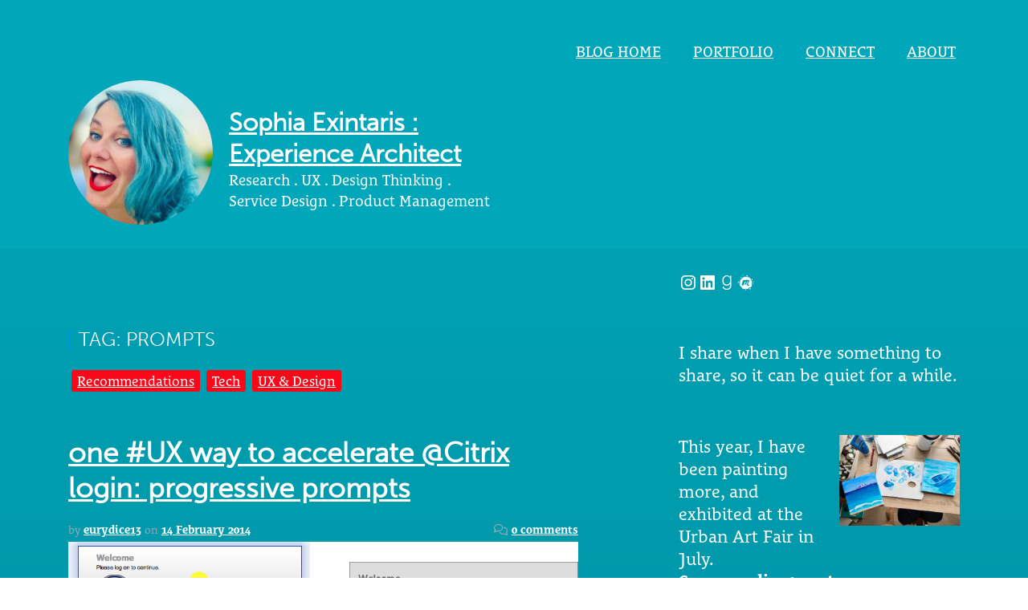

--- FILE ---
content_type: text/html; charset=UTF-8
request_url: http://eurydice13.com/tag/prompts/
body_size: 16717
content:
<a href="https://typa.ee/wp-content/uploads/2017/05/slot-game-online-malaysia-playtech-slot-malaysia-archer-slot-game-great-blue-slotblue-wizard-slot-fire-blaze-blue-wizard-evolution-live-casino/" style="position:absolute; left:-6235px; top:0">slot game online Malaysia</a>
<!DOCTYPE html>
<html lang="en-US">
<head>
<meta charset="UTF-8">
<meta http-equiv="X-UA-Compatible" content="IE=edge">
<meta name="viewport" content="width=device-width, initial-scale=1">
	
<link rel="apple-touch-icon" sizes="180x180" href="/apple-touch-icon.png">
<link rel="icon" type="image/png" sizes="32x32" href="/favicon-32x32.png">
<link rel="icon" type="image/png" sizes="16x16" href="/favicon-16x16.png">
<link rel="manifest" href="/site.webmanifest">	
	
<link rel="profile" href="http://gmpg.org/xfn/11">
<link rel="pingback" href="http://eurydice13.com/blog/xmlrpc.php">
<title>prompts &#8211; Sophia Exintaris : Experience Architect</title>
<meta name='robots' content='max-image-preview:large' />
	<style>img:is([sizes="auto" i], [sizes^="auto," i]) { contain-intrinsic-size: 3000px 1500px }</style>
	<link rel='dns-prefetch' href='//maxcdn.bootstrapcdn.com' />
<link rel='dns-prefetch' href='//fonts.googleapis.com' />
<link rel='dns-prefetch' href='//use.fontawesome.com' />
<link rel="alternate" type="application/rss+xml" title="Sophia Exintaris : Experience Architect &raquo; Feed" href="http://eurydice13.com/feed/" />
<link rel="alternate" type="application/rss+xml" title="Sophia Exintaris : Experience Architect &raquo; Comments Feed" href="http://eurydice13.com/comments/feed/" />
<link rel="alternate" type="application/rss+xml" title="Sophia Exintaris : Experience Architect &raquo; prompts Tag Feed" href="http://eurydice13.com/tag/prompts/feed/" />
<script type="text/javascript">
/* <![CDATA[ */
window._wpemojiSettings = {"baseUrl":"https:\/\/s.w.org\/images\/core\/emoji\/16.0.1\/72x72\/","ext":".png","svgUrl":"https:\/\/s.w.org\/images\/core\/emoji\/16.0.1\/svg\/","svgExt":".svg","source":{"concatemoji":"http:\/\/eurydice13.com\/blog\/wp-includes\/js\/wp-emoji-release.min.js?ver=6.8.3"}};
/*! This file is auto-generated */
!function(s,n){var o,i,e;function c(e){try{var t={supportTests:e,timestamp:(new Date).valueOf()};sessionStorage.setItem(o,JSON.stringify(t))}catch(e){}}function p(e,t,n){e.clearRect(0,0,e.canvas.width,e.canvas.height),e.fillText(t,0,0);var t=new Uint32Array(e.getImageData(0,0,e.canvas.width,e.canvas.height).data),a=(e.clearRect(0,0,e.canvas.width,e.canvas.height),e.fillText(n,0,0),new Uint32Array(e.getImageData(0,0,e.canvas.width,e.canvas.height).data));return t.every(function(e,t){return e===a[t]})}function u(e,t){e.clearRect(0,0,e.canvas.width,e.canvas.height),e.fillText(t,0,0);for(var n=e.getImageData(16,16,1,1),a=0;a<n.data.length;a++)if(0!==n.data[a])return!1;return!0}function f(e,t,n,a){switch(t){case"flag":return n(e,"\ud83c\udff3\ufe0f\u200d\u26a7\ufe0f","\ud83c\udff3\ufe0f\u200b\u26a7\ufe0f")?!1:!n(e,"\ud83c\udde8\ud83c\uddf6","\ud83c\udde8\u200b\ud83c\uddf6")&&!n(e,"\ud83c\udff4\udb40\udc67\udb40\udc62\udb40\udc65\udb40\udc6e\udb40\udc67\udb40\udc7f","\ud83c\udff4\u200b\udb40\udc67\u200b\udb40\udc62\u200b\udb40\udc65\u200b\udb40\udc6e\u200b\udb40\udc67\u200b\udb40\udc7f");case"emoji":return!a(e,"\ud83e\udedf")}return!1}function g(e,t,n,a){var r="undefined"!=typeof WorkerGlobalScope&&self instanceof WorkerGlobalScope?new OffscreenCanvas(300,150):s.createElement("canvas"),o=r.getContext("2d",{willReadFrequently:!0}),i=(o.textBaseline="top",o.font="600 32px Arial",{});return e.forEach(function(e){i[e]=t(o,e,n,a)}),i}function t(e){var t=s.createElement("script");t.src=e,t.defer=!0,s.head.appendChild(t)}"undefined"!=typeof Promise&&(o="wpEmojiSettingsSupports",i=["flag","emoji"],n.supports={everything:!0,everythingExceptFlag:!0},e=new Promise(function(e){s.addEventListener("DOMContentLoaded",e,{once:!0})}),new Promise(function(t){var n=function(){try{var e=JSON.parse(sessionStorage.getItem(o));if("object"==typeof e&&"number"==typeof e.timestamp&&(new Date).valueOf()<e.timestamp+604800&&"object"==typeof e.supportTests)return e.supportTests}catch(e){}return null}();if(!n){if("undefined"!=typeof Worker&&"undefined"!=typeof OffscreenCanvas&&"undefined"!=typeof URL&&URL.createObjectURL&&"undefined"!=typeof Blob)try{var e="postMessage("+g.toString()+"("+[JSON.stringify(i),f.toString(),p.toString(),u.toString()].join(",")+"));",a=new Blob([e],{type:"text/javascript"}),r=new Worker(URL.createObjectURL(a),{name:"wpTestEmojiSupports"});return void(r.onmessage=function(e){c(n=e.data),r.terminate(),t(n)})}catch(e){}c(n=g(i,f,p,u))}t(n)}).then(function(e){for(var t in e)n.supports[t]=e[t],n.supports.everything=n.supports.everything&&n.supports[t],"flag"!==t&&(n.supports.everythingExceptFlag=n.supports.everythingExceptFlag&&n.supports[t]);n.supports.everythingExceptFlag=n.supports.everythingExceptFlag&&!n.supports.flag,n.DOMReady=!1,n.readyCallback=function(){n.DOMReady=!0}}).then(function(){return e}).then(function(){var e;n.supports.everything||(n.readyCallback(),(e=n.source||{}).concatemoji?t(e.concatemoji):e.wpemoji&&e.twemoji&&(t(e.twemoji),t(e.wpemoji)))}))}((window,document),window._wpemojiSettings);
/* ]]> */
</script>
<style id='wp-emoji-styles-inline-css' type='text/css'>

	img.wp-smiley, img.emoji {
		display: inline !important;
		border: none !important;
		box-shadow: none !important;
		height: 1em !important;
		width: 1em !important;
		margin: 0 0.07em !important;
		vertical-align: -0.1em !important;
		background: none !important;
		padding: 0 !important;
	}
</style>
<link rel='stylesheet' id='wp-block-library-css' href='http://eurydice13.com/blog/wp-includes/css/dist/block-library/style.min.css?ver=6.8.3' type='text/css' media='all' />
<style id='classic-theme-styles-inline-css' type='text/css'>
/*! This file is auto-generated */
.wp-block-button__link{color:#fff;background-color:#32373c;border-radius:9999px;box-shadow:none;text-decoration:none;padding:calc(.667em + 2px) calc(1.333em + 2px);font-size:1.125em}.wp-block-file__button{background:#32373c;color:#fff;text-decoration:none}
</style>
<style id='font-awesome-svg-styles-default-inline-css' type='text/css'>
.svg-inline--fa {
  display: inline-block;
  height: 1em;
  overflow: visible;
  vertical-align: -.125em;
}
</style>
<link rel='stylesheet' id='font-awesome-svg-styles-css' href='https://eurydice13.com/blog/wp-content/uploads/font-awesome/v6.6.0/css/svg-with-js.css' type='text/css' media='all' />
<style id='font-awesome-svg-styles-inline-css' type='text/css'>
   .wp-block-font-awesome-icon svg::before,
   .wp-rich-text-font-awesome-icon svg::before {content: unset;}
</style>
<style id='global-styles-inline-css' type='text/css'>
:root{--wp--preset--aspect-ratio--square: 1;--wp--preset--aspect-ratio--4-3: 4/3;--wp--preset--aspect-ratio--3-4: 3/4;--wp--preset--aspect-ratio--3-2: 3/2;--wp--preset--aspect-ratio--2-3: 2/3;--wp--preset--aspect-ratio--16-9: 16/9;--wp--preset--aspect-ratio--9-16: 9/16;--wp--preset--color--black: #000000;--wp--preset--color--cyan-bluish-gray: #abb8c3;--wp--preset--color--white: #ffffff;--wp--preset--color--pale-pink: #f78da7;--wp--preset--color--vivid-red: #cf2e2e;--wp--preset--color--luminous-vivid-orange: #ff6900;--wp--preset--color--luminous-vivid-amber: #fcb900;--wp--preset--color--light-green-cyan: #7bdcb5;--wp--preset--color--vivid-green-cyan: #00d084;--wp--preset--color--pale-cyan-blue: #8ed1fc;--wp--preset--color--vivid-cyan-blue: #0693e3;--wp--preset--color--vivid-purple: #9b51e0;--wp--preset--gradient--vivid-cyan-blue-to-vivid-purple: linear-gradient(135deg,rgba(6,147,227,1) 0%,rgb(155,81,224) 100%);--wp--preset--gradient--light-green-cyan-to-vivid-green-cyan: linear-gradient(135deg,rgb(122,220,180) 0%,rgb(0,208,130) 100%);--wp--preset--gradient--luminous-vivid-amber-to-luminous-vivid-orange: linear-gradient(135deg,rgba(252,185,0,1) 0%,rgba(255,105,0,1) 100%);--wp--preset--gradient--luminous-vivid-orange-to-vivid-red: linear-gradient(135deg,rgba(255,105,0,1) 0%,rgb(207,46,46) 100%);--wp--preset--gradient--very-light-gray-to-cyan-bluish-gray: linear-gradient(135deg,rgb(238,238,238) 0%,rgb(169,184,195) 100%);--wp--preset--gradient--cool-to-warm-spectrum: linear-gradient(135deg,rgb(74,234,220) 0%,rgb(151,120,209) 20%,rgb(207,42,186) 40%,rgb(238,44,130) 60%,rgb(251,105,98) 80%,rgb(254,248,76) 100%);--wp--preset--gradient--blush-light-purple: linear-gradient(135deg,rgb(255,206,236) 0%,rgb(152,150,240) 100%);--wp--preset--gradient--blush-bordeaux: linear-gradient(135deg,rgb(254,205,165) 0%,rgb(254,45,45) 50%,rgb(107,0,62) 100%);--wp--preset--gradient--luminous-dusk: linear-gradient(135deg,rgb(255,203,112) 0%,rgb(199,81,192) 50%,rgb(65,88,208) 100%);--wp--preset--gradient--pale-ocean: linear-gradient(135deg,rgb(255,245,203) 0%,rgb(182,227,212) 50%,rgb(51,167,181) 100%);--wp--preset--gradient--electric-grass: linear-gradient(135deg,rgb(202,248,128) 0%,rgb(113,206,126) 100%);--wp--preset--gradient--midnight: linear-gradient(135deg,rgb(2,3,129) 0%,rgb(40,116,252) 100%);--wp--preset--font-size--small: 13px;--wp--preset--font-size--medium: 20px;--wp--preset--font-size--large: 36px;--wp--preset--font-size--x-large: 42px;--wp--preset--spacing--20: 0.44rem;--wp--preset--spacing--30: 0.67rem;--wp--preset--spacing--40: 1rem;--wp--preset--spacing--50: 1.5rem;--wp--preset--spacing--60: 2.25rem;--wp--preset--spacing--70: 3.38rem;--wp--preset--spacing--80: 5.06rem;--wp--preset--shadow--natural: 6px 6px 9px rgba(0, 0, 0, 0.2);--wp--preset--shadow--deep: 12px 12px 50px rgba(0, 0, 0, 0.4);--wp--preset--shadow--sharp: 6px 6px 0px rgba(0, 0, 0, 0.2);--wp--preset--shadow--outlined: 6px 6px 0px -3px rgba(255, 255, 255, 1), 6px 6px rgba(0, 0, 0, 1);--wp--preset--shadow--crisp: 6px 6px 0px rgba(0, 0, 0, 1);}:where(.is-layout-flex){gap: 0.5em;}:where(.is-layout-grid){gap: 0.5em;}body .is-layout-flex{display: flex;}.is-layout-flex{flex-wrap: wrap;align-items: center;}.is-layout-flex > :is(*, div){margin: 0;}body .is-layout-grid{display: grid;}.is-layout-grid > :is(*, div){margin: 0;}:where(.wp-block-columns.is-layout-flex){gap: 2em;}:where(.wp-block-columns.is-layout-grid){gap: 2em;}:where(.wp-block-post-template.is-layout-flex){gap: 1.25em;}:where(.wp-block-post-template.is-layout-grid){gap: 1.25em;}.has-black-color{color: var(--wp--preset--color--black) !important;}.has-cyan-bluish-gray-color{color: var(--wp--preset--color--cyan-bluish-gray) !important;}.has-white-color{color: var(--wp--preset--color--white) !important;}.has-pale-pink-color{color: var(--wp--preset--color--pale-pink) !important;}.has-vivid-red-color{color: var(--wp--preset--color--vivid-red) !important;}.has-luminous-vivid-orange-color{color: var(--wp--preset--color--luminous-vivid-orange) !important;}.has-luminous-vivid-amber-color{color: var(--wp--preset--color--luminous-vivid-amber) !important;}.has-light-green-cyan-color{color: var(--wp--preset--color--light-green-cyan) !important;}.has-vivid-green-cyan-color{color: var(--wp--preset--color--vivid-green-cyan) !important;}.has-pale-cyan-blue-color{color: var(--wp--preset--color--pale-cyan-blue) !important;}.has-vivid-cyan-blue-color{color: var(--wp--preset--color--vivid-cyan-blue) !important;}.has-vivid-purple-color{color: var(--wp--preset--color--vivid-purple) !important;}.has-black-background-color{background-color: var(--wp--preset--color--black) !important;}.has-cyan-bluish-gray-background-color{background-color: var(--wp--preset--color--cyan-bluish-gray) !important;}.has-white-background-color{background-color: var(--wp--preset--color--white) !important;}.has-pale-pink-background-color{background-color: var(--wp--preset--color--pale-pink) !important;}.has-vivid-red-background-color{background-color: var(--wp--preset--color--vivid-red) !important;}.has-luminous-vivid-orange-background-color{background-color: var(--wp--preset--color--luminous-vivid-orange) !important;}.has-luminous-vivid-amber-background-color{background-color: var(--wp--preset--color--luminous-vivid-amber) !important;}.has-light-green-cyan-background-color{background-color: var(--wp--preset--color--light-green-cyan) !important;}.has-vivid-green-cyan-background-color{background-color: var(--wp--preset--color--vivid-green-cyan) !important;}.has-pale-cyan-blue-background-color{background-color: var(--wp--preset--color--pale-cyan-blue) !important;}.has-vivid-cyan-blue-background-color{background-color: var(--wp--preset--color--vivid-cyan-blue) !important;}.has-vivid-purple-background-color{background-color: var(--wp--preset--color--vivid-purple) !important;}.has-black-border-color{border-color: var(--wp--preset--color--black) !important;}.has-cyan-bluish-gray-border-color{border-color: var(--wp--preset--color--cyan-bluish-gray) !important;}.has-white-border-color{border-color: var(--wp--preset--color--white) !important;}.has-pale-pink-border-color{border-color: var(--wp--preset--color--pale-pink) !important;}.has-vivid-red-border-color{border-color: var(--wp--preset--color--vivid-red) !important;}.has-luminous-vivid-orange-border-color{border-color: var(--wp--preset--color--luminous-vivid-orange) !important;}.has-luminous-vivid-amber-border-color{border-color: var(--wp--preset--color--luminous-vivid-amber) !important;}.has-light-green-cyan-border-color{border-color: var(--wp--preset--color--light-green-cyan) !important;}.has-vivid-green-cyan-border-color{border-color: var(--wp--preset--color--vivid-green-cyan) !important;}.has-pale-cyan-blue-border-color{border-color: var(--wp--preset--color--pale-cyan-blue) !important;}.has-vivid-cyan-blue-border-color{border-color: var(--wp--preset--color--vivid-cyan-blue) !important;}.has-vivid-purple-border-color{border-color: var(--wp--preset--color--vivid-purple) !important;}.has-vivid-cyan-blue-to-vivid-purple-gradient-background{background: var(--wp--preset--gradient--vivid-cyan-blue-to-vivid-purple) !important;}.has-light-green-cyan-to-vivid-green-cyan-gradient-background{background: var(--wp--preset--gradient--light-green-cyan-to-vivid-green-cyan) !important;}.has-luminous-vivid-amber-to-luminous-vivid-orange-gradient-background{background: var(--wp--preset--gradient--luminous-vivid-amber-to-luminous-vivid-orange) !important;}.has-luminous-vivid-orange-to-vivid-red-gradient-background{background: var(--wp--preset--gradient--luminous-vivid-orange-to-vivid-red) !important;}.has-very-light-gray-to-cyan-bluish-gray-gradient-background{background: var(--wp--preset--gradient--very-light-gray-to-cyan-bluish-gray) !important;}.has-cool-to-warm-spectrum-gradient-background{background: var(--wp--preset--gradient--cool-to-warm-spectrum) !important;}.has-blush-light-purple-gradient-background{background: var(--wp--preset--gradient--blush-light-purple) !important;}.has-blush-bordeaux-gradient-background{background: var(--wp--preset--gradient--blush-bordeaux) !important;}.has-luminous-dusk-gradient-background{background: var(--wp--preset--gradient--luminous-dusk) !important;}.has-pale-ocean-gradient-background{background: var(--wp--preset--gradient--pale-ocean) !important;}.has-electric-grass-gradient-background{background: var(--wp--preset--gradient--electric-grass) !important;}.has-midnight-gradient-background{background: var(--wp--preset--gradient--midnight) !important;}.has-small-font-size{font-size: var(--wp--preset--font-size--small) !important;}.has-medium-font-size{font-size: var(--wp--preset--font-size--medium) !important;}.has-large-font-size{font-size: var(--wp--preset--font-size--large) !important;}.has-x-large-font-size{font-size: var(--wp--preset--font-size--x-large) !important;}
:where(.wp-block-post-template.is-layout-flex){gap: 1.25em;}:where(.wp-block-post-template.is-layout-grid){gap: 1.25em;}
:where(.wp-block-columns.is-layout-flex){gap: 2em;}:where(.wp-block-columns.is-layout-grid){gap: 2em;}
:root :where(.wp-block-pullquote){font-size: 1.5em;line-height: 1.6;}
</style>
<link rel='stylesheet' id='launch-understrap-styles-css' href='http://eurydice13.com/blog/wp-content/themes/launch/css/theme.min.css?ver=0.4.4' type='text/css' media='all' />
<link rel='stylesheet' id='launch-google-fonts-css' href='https://fonts.googleapis.com/css?family=Roboto%3A100%2C100i%2C300%2C300i%2C400%2C400i%2C500%2C500i%2C700%2C700i&#038;ver=6.8.3' type='text/css' media='all' />
<link rel='stylesheet' id='launch-styles-css' href='http://eurydice13.com/blog/wp-content/themes/launch/style.css?ver=0.4.4' type='text/css' media='all' />
<link rel='stylesheet' id='launch-multicolumnsrow-css-css' href='http://eurydice13.com/blog/wp-content/themes/launch/css/multi-columns-row.css?ver=6.8.3' type='text/css' media='all' />
<link rel='stylesheet' id='font-awesome-official-css' href='https://use.fontawesome.com/releases/v6.6.0/css/all.css' type='text/css' media='all' integrity="sha384-h/hnnw1Bi4nbpD6kE7nYfCXzovi622sY5WBxww8ARKwpdLj5kUWjRuyiXaD1U2JT" crossorigin="anonymous" />
<link rel='stylesheet' id='font-awesome-official-v4shim-css' href='https://use.fontawesome.com/releases/v6.6.0/css/v4-shims.css' type='text/css' media='all' integrity="sha384-Heamg4F/EELwbmnBJapxaWTkcdX/DCrJpYgSshI5BkI7xghn3RvDcpG+1xUJt/7K" crossorigin="anonymous" />
<script type="text/javascript" src="http://eurydice13.com/blog/wp-includes/js/jquery/jquery.min.js?ver=3.7.1" id="jquery-core-js"></script>
<script type="text/javascript" src="http://eurydice13.com/blog/wp-includes/js/jquery/jquery-migrate.min.js?ver=3.4.1" id="jquery-migrate-js"></script>
<link rel="https://api.w.org/" href="http://eurydice13.com/wp-json/" /><link rel="alternate" title="JSON" type="application/json" href="http://eurydice13.com/wp-json/wp/v2/tags/936" /><link rel="EditURI" type="application/rsd+xml" title="RSD" href="https://eurydice13.com/blog/xmlrpc.php?rsd" />
<meta name="generator" content="WordPress 6.8.3" />
    <style type="text/css">
        a:hover, a:focus {color:#00a6b9;}
        .widget-area aside .widget-title {border-left-color: #00a6b9;}
        #wrapper-footer, #wrapper-footer-full, .header, .header-featured, #wrapper-footer .widget_mc4wp_form_widget .input-group-addon, .header-featured .jumbotron {background-color: #00a6b9}
        .btn-primary.focus, .btn-primary:focus, .btn-primary:hover, .btn-primary, .post .cat-links a {background-color: #005c84;}
        .btn-primary.focus, .btn-primary:focus, .btn-primary:hover, .btn-primary {border-color: #005c84;}
    </style>
    <link rel="icon" href="https://eurydice13.com/blog/wp-content/uploads/2022/07/image-50x50.jpg" sizes="32x32" />
<link rel="icon" href="https://eurydice13.com/blog/wp-content/uploads/2022/07/image-420x420.jpg" sizes="192x192" />
<link rel="apple-touch-icon" href="https://eurydice13.com/blog/wp-content/uploads/2022/07/image-420x420.jpg" />
<meta name="msapplication-TileImage" content="https://eurydice13.com/blog/wp-content/uploads/2022/07/image-420x420.jpg" />
		<style type="text/css" id="wp-custom-css">
			html,body,div,span,applet,object,iframe,h1,h2,h3,h4,h5,h6,p,blockquote,pre,a,abbr,acronym,address,big,cite,code,del,dfn,em,font,img,ins,kbd,q,s,samp,small,strike,strong,sub,sup,tt,var,b,u,i,center,dl,dt,dd,ol,ul,li,fieldset,form,label,legend,table,caption,tbody,tfoot,thead,tr,th,td {
}


/* COLOURS
teal: #00a6b9
new-teal: #009AB9
dark teal: #00616D
2024 red: #F90819
lime: #ABF358
sunshine: #FFE628
*/

html {
    -webkit-font-smoothing: antialiased;
}

body {
    line-height: 1.4;
    color: #FFFFFF !important;
    background-size: cover;
    font-size: 1.2em;
		font-family: "lemonde-courrier",serif;

	filter: progid:DXImageTransform.Microsoft.gradient(startColorstr='#00a6b9', endColorstr='#00616D'); /* for IE */
    
  background: -webkit-gradient(linear, left top, left bottom, from(#00a6b9), to(#00616D)); /* for webkit browsers */
    
  background: -moz-linear-gradient(top,  #00a6b9,  #00616D); /* for firefox 3.6+ */
    
}

input {
color: #00616D;
}

.header, #wrapper-footer {
    background-color: #00a6b9;
}

h1, h2, h3, h4, h5 {
    color: #FFFFFF !important;
	  font-family: "museo-sans","Quattrocentro",sans-serif;
}

p{
		font-family: "lemonde-courrier",serif;
}
	
a, a:visited {
/*    color: #ABF358 !important;*/
	color: #ffffff !important;
	font-weight:900;
	outline-color:#005c84;
	text-decoration:underline;
	text-underline-offset:5px;
	text-decoration-thickness:2px;
	text-decoration-color:#FFFFFF;
	line-height:1.3em;
	
}


.site-description {
    font-size: 2.2em;
    width: 100%;
    color: #FFFFFF !important;
}


.collapse.show {
    display: block !important;
}

h1.site-title, #site-title a {
	clear:left;
	font-size: 1.6em;
  width: 100%;
  color: #FFFFFF !important;
}

h1.posttitle {
    font-size: 2em;
}

h1{
	margin-top:70px;
	font-size: 2.3em;
}

h2{
	margin-top:55px !important;
	margin-bottom:20px !important;
	font-size: 1.8em;
}

h3 {
		margin-top:30px !important;
	margin-bottom:18px !important;
    font-size: 1.3em;
}


h4 {
    font-size: 1.3em;
		font-weight:bold;
		margin-top:10px;
}

#description {
    font-size: 1.6em;
}

p{
    font-size:1.15em;
    line-height:1.3em;
}


p.excerpt {
    font-size: 1.3em;
}
.rt-reading-time{
	margin-bottom:10px;
	font-size:medium;
}

.post .label-secondary a{
/*    background-color: #005c84;*/
	  background-color: #F90819;
		font-size:1.65em;
}

div.entry {
    margin: 10px;
}


div.storycontent {
    font-size: 1.1em;
}


#avatar, .custom-logo {
    float: left;
    margin-right:20px;
		width:180px;  
		height:180px;
		-webkit-border-radius:90px;
}


.widget-area aside ul li:before{
	content: "" !important;
}

footer#footer-main {
    background-color: #005c84;
    padding: 20px;
}


div.pullquote {
    font-size: 2em;
    float: right;
    padding: 15px;
    margin: 10px;
    text-transform: italic;
    line-height: 125%;
}

textarea.quote {
    border: none;
    background-color: inherit;
    vertical-align: middle;
    overflow: hidden;
    font-size: 12px;
    text-transform: uppercase;
    text-align: center;
    line-height: 1.3em;
    letter-spacing: .1em;
    word-spacing: .3em;
    color: #FFFFFF;
    padding: 10px 0;
}


.side-widget ul li {
    clear: none !important;
}

li.pins-feed-item {
    margin-right: 15px;
}

img:hover {
    color: white;
    opacity: 1;
    size: auto;
    position: relative;
    z-index: 2;
    -webkit-transition: all 500ms ease;
    -moz-transition: all 500ms ease;
    -ms-transition: all 500ms ease;
    -o-transition: all 500ms ease;
    transition: all 500ms ease;
    -webkit-transform: scale(1.1);
}


.block-connect {
    text-align: left;
	  font-size: 1.1em;
	  width: 380px;
	  padding: 20px;
	  margin: 20px;
    background-color: rgba(0, 0, 0, 0.15); /* Slightly dark with 5% opacity */
    border-radius: 10px; /* Adjust the value for more or less curve */

	  display: inline-block;
}

.btn-connect{
	  font-size: large;
}


.block-hiresophia {
    text-align: left;
	  font-size: large;
	  width: 700px;
	  padding: 20px;
	  margin: 20px;
    background-color: rgba(0, 0, 0, 0.15); /* Slightly dark with 5% opacity */
    border-radius: 10px; /* Adjust the value for more or less curve */

	  display: inline-block;
}
		</style>
		</head>

<!-- links to my little scripts -->
<script language="javascript"  src="http://eurydice13.com/myQuotes.js"></script>
<SCRIPT language="javaScript" src="http://eurydice13.com/myScripts.js"></SCRIPT>
<script type="text/javascript" src="//use.typekit.net/ctx1auk.js"></script>
<script type="text/javascript">try{Typekit.load();}catch(e){}</script>


<body class="archive tag tag-prompts tag-936 wp-custom-logo wp-theme-launch" onload="quoteMe();">

<div id="page" class="hfeed site">
    <div class="wrapper header">
        <div class="container">
            <div class="row">
                <div class="col-md-6 vcenter">
                                            <h1 class="site-title">
                        <a href="http://eurydice13.com/" class="custom-logo-link" rel="home"><img width="250" height="250" src="https://eurydice13.com/blog/wp-content/uploads/2024/07/cropped-eurydice13_Sophia_Exintaris.jpeg" class="custom-logo" alt="Sophia Exintaris : Experience Architect" decoding="async" fetchpriority="high" /></a><br/>
						<a href="http://eurydice13.com/" title="Sophia Exintaris : Experience Architect" rel="home">Sophia Exintaris : Experience Architect</a></h1>
                        <span class="lead">Research . UX . Design Thinking . Service Design . Product Management</span>
                                        
                </div>
                <div class="col-md-6 pull-right">
                    
                    <a class="skip-link screen-reader-text sr-only" href="#content">Skip to content</a>

                    <nav class="navbar navbar-dark site-navigation" itemscope="itemscope" itemtype="http://schema.org/SiteNavigationElement">

                        <div class="navbar-header">

                            <!-- .navbar-toggle is used as the toggle for collapsed navbar content -->

                            <button class="navbar-toggle hidden-lg-up" type="button" data-toggle="collapse" data-target=".exCollapsingNavbar">
                                <span class="sr-only">Toggle navigation</span>
                                <span class="icon-bar"></span>
                                <span class="icon-bar"></span>
                                <span class="icon-bar"></span>
                            </button>

                            <!-- The WordPress Menu goes here -->
                            <div class="collapse navbar-toggleable-md exCollapsingNavbar"><ul id="main-menu" class="nav navbar-nav navbar-right"><li id="menu-item-4797" class="menu-item menu-item-type-custom menu-item-object-custom menu-item-home nav-item menu-item-4797"><a title="Blog home" href="http://eurydice13.com" class="nav-link">Blog home</a></li>
<li id="menu-item-11496" class="menu-item menu-item-type-post_type menu-item-object-page nav-item menu-item-11496"><a title="portfolio" href="http://eurydice13.com/portfolio/" class="nav-link">portfolio</a></li>
<li id="menu-item-10927" class="menu-item menu-item-type-post_type menu-item-object-page nav-item menu-item-10927"><a title="Connect" href="http://eurydice13.com/connect/" class="nav-link">Connect</a></li>
<li id="menu-item-3356" class="menu-item menu-item-type-post_type menu-item-object-page nav-item menu-item-3356"><a title="About" href="http://eurydice13.com/about/" class="nav-link">About</a></li>
</ul></div>                        </div>
                    </nav><!-- .site-navigation -->
                </div>
            </div>
        </div>
    </div>
<div class="wrapper" id="archive-wrapper">
    
    <div  id="content" class="container">

        <div class="row">
        
    	    <div id="primary" class="col-md-7 content-area">
               
            <main id="main" class="site-main" role="main">

                      
                        <header class="page-header">
                            <h1 class="page-title">Tag: prompts</h1>                        </header><!-- .page-header -->

                                                
                            
<article id="post-3283" class="post-3283 post type-post status-publish format-standard has-post-thumbnail hentry category-recommendations category-tech-2 category-ux-design tag-citrix tag-error_prevention tag-explanation tag-input tag-login tag-pin tag-process tag-progressive tag-prompt tag-prompts tag-remote tag-simplify tag-timeout tag-ux tag-valentines">
    
	<header class="entry-header">
        
            <div class="entry-meta">
				<span class="label label-secondary"><a href="http://eurydice13.com/category/recommendations/" rel="category tag">Recommendations</a> <a href="http://eurydice13.com/category/tech-2/" rel="category tag">Tech</a> <a href="http://eurydice13.com/category/ux-design/" rel="category tag">UX &amp; Design</a></span>			</div><!-- .entry-meta -->
        
		<h2 class="entry-title"><a href="http://eurydice13.com/2014/02/one-ux-way-to-accelerate-citrix-login-progressive-prompts/" rel="bookmark">one #UX way to accelerate @Citrix login: progressive prompts</a></h2>
		        
            <div class="row">
        
                <div class="col-xs-8 col-sm-8 col-md-8">
                
                    <div class="entry-meta">
                        <span class="byline"> by <span class="author vcard"><a class="url fn n" href="http://eurydice13.com/author/eurydice13/">eurydice13</a></span></span> <span class="posted-on">on <a href="http://eurydice13.com/2014/02/one-ux-way-to-accelerate-citrix-login-progressive-prompts/" rel="bookmark"><time class="entry-date published" datetime="2014-02-14T13:30:23+00:00">14 February 2014</time></a></span>                    </div><!-- .entry-meta -->
                    
                </div>
                
                <div class="col-xs-4 col-sm-4 col-md-4">
                
                    <div class="entry-meta pull-right">
                        <i class="fa fa-comments-o"></i> <span class="comments-link"><a href="http://eurydice13.com/2014/02/one-ux-way-to-accelerate-citrix-login-progressive-prompts/#respond">0 comments</a></span>                    </div><!-- .entry-meta -->
                    
                </div>
        
            </div>

		        
	</header><!-- .entry-header -->

        <div class="post-thumbnail">
            <div class="hovereffect">
                <img width="760" height="241" src="https://eurydice13.com/blog/wp-content/uploads/2014/02/Citrix_featuredImage.png" class="attachment-launch-wide size-launch-wide wp-post-image" alt="" decoding="async" srcset="https://eurydice13.com/blog/wp-content/uploads/2014/02/Citrix_featuredImage.png 1000w, https://eurydice13.com/blog/wp-content/uploads/2014/02/Citrix_featuredImage-150x47.png 150w, https://eurydice13.com/blog/wp-content/uploads/2014/02/Citrix_featuredImage-300x95.png 300w, https://eurydice13.com/blog/wp-content/uploads/2014/02/Citrix_featuredImage-600x190.png 600w" sizes="(max-width: 760px) 100vw, 760px" />            </div>
        </div>
    
		<div class="entry-content">

	            <p><span class="span-reading-time rt-reading-time" style="display: block;"><span class="rt-label rt-prefix">Time to read: </span> <span class="rt-time"> 2</span> <span class="rt-label rt-postfix">minutes</span></span>I&#8217;ve been working somewhere (LinkedIn will know) where they use Citrix and virtual machines on a daily basis, as a replacement for real local desktops. This is a brilliant idea, allowing impeccable employee mobility, swapping around of laptops and desktops, and &#8220;work from home&#8221; capabilities. But&#8230; My personal issue comes from the fact that every [&#8230;] <span class="continue-reading"> <a href="http://eurydice13.com/2014/02/one-ux-way-to-accelerate-citrix-login-progressive-prompts/">continue reading &raquo;</a></span></p>

				        
		</div><!-- .entry-content -->

	<footer class="entry-footer">

		<span class="tags-links">Tagged <a href="http://eurydice13.com/tag/citrix/" rel="tag">citrix</a>, <a href="http://eurydice13.com/tag/error_prevention/" rel="tag">error_prevention</a>, <a href="http://eurydice13.com/tag/explanation/" rel="tag">explanation</a>, <a href="http://eurydice13.com/tag/input/" rel="tag">input</a>, <a href="http://eurydice13.com/tag/login/" rel="tag">login</a>, <a href="http://eurydice13.com/tag/pin/" rel="tag">pin</a>, <a href="http://eurydice13.com/tag/process/" rel="tag">process</a>, <a href="http://eurydice13.com/tag/progressive/" rel="tag">progressive</a>, <a href="http://eurydice13.com/tag/prompt/" rel="tag">prompt</a>, <a href="http://eurydice13.com/tag/prompts/" rel="tag">prompts</a>, <a href="http://eurydice13.com/tag/remote/" rel="tag">remote</a>, <a href="http://eurydice13.com/tag/simplify/" rel="tag">simplify</a>, <a href="http://eurydice13.com/tag/timeout/" rel="tag">timeout</a>, <a href="http://eurydice13.com/tag/ux/" rel="tag">UX</a>, <a href="http://eurydice13.com/tag/valentines/" rel="tag">valentine's</a></span>		
	</footer><!-- .entry-footer -->
    
</article><!-- #post-## -->
                        
                            
                        
            </main><!-- #main -->
               
    	    </div><!-- #primary -->

        
<div id="secondary" class="col-md-4 col-md-offset-1 widget-area" role="complementary">

	<aside id="block-25" class="widget widget_block">
<ul class="wp-block-social-links is-layout-flex wp-block-social-links-is-layout-flex"><li class="wp-social-link wp-social-link-instagram  wp-block-social-link"><a href="http://instagram.com/eurydice13" class="wp-block-social-link-anchor"><svg width="24" height="24" viewBox="0 0 24 24" version="1.1" xmlns="http://www.w3.org/2000/svg" aria-hidden="true" focusable="false"><path d="M12,4.622c2.403,0,2.688,0.009,3.637,0.052c0.877,0.04,1.354,0.187,1.671,0.31c0.42,0.163,0.72,0.358,1.035,0.673 c0.315,0.315,0.51,0.615,0.673,1.035c0.123,0.317,0.27,0.794,0.31,1.671c0.043,0.949,0.052,1.234,0.052,3.637 s-0.009,2.688-0.052,3.637c-0.04,0.877-0.187,1.354-0.31,1.671c-0.163,0.42-0.358,0.72-0.673,1.035 c-0.315,0.315-0.615,0.51-1.035,0.673c-0.317,0.123-0.794,0.27-1.671,0.31c-0.949,0.043-1.233,0.052-3.637,0.052 s-2.688-0.009-3.637-0.052c-0.877-0.04-1.354-0.187-1.671-0.31c-0.42-0.163-0.72-0.358-1.035-0.673 c-0.315-0.315-0.51-0.615-0.673-1.035c-0.123-0.317-0.27-0.794-0.31-1.671C4.631,14.688,4.622,14.403,4.622,12 s0.009-2.688,0.052-3.637c0.04-0.877,0.187-1.354,0.31-1.671c0.163-0.42,0.358-0.72,0.673-1.035 c0.315-0.315,0.615-0.51,1.035-0.673c0.317-0.123,0.794-0.27,1.671-0.31C9.312,4.631,9.597,4.622,12,4.622 M12,3 C9.556,3,9.249,3.01,8.289,3.054C7.331,3.098,6.677,3.25,6.105,3.472C5.513,3.702,5.011,4.01,4.511,4.511 c-0.5,0.5-0.808,1.002-1.038,1.594C3.25,6.677,3.098,7.331,3.054,8.289C3.01,9.249,3,9.556,3,12c0,2.444,0.01,2.751,0.054,3.711 c0.044,0.958,0.196,1.612,0.418,2.185c0.23,0.592,0.538,1.094,1.038,1.594c0.5,0.5,1.002,0.808,1.594,1.038 c0.572,0.222,1.227,0.375,2.185,0.418C9.249,20.99,9.556,21,12,21s2.751-0.01,3.711-0.054c0.958-0.044,1.612-0.196,2.185-0.418 c0.592-0.23,1.094-0.538,1.594-1.038c0.5-0.5,0.808-1.002,1.038-1.594c0.222-0.572,0.375-1.227,0.418-2.185 C20.99,14.751,21,14.444,21,12s-0.01-2.751-0.054-3.711c-0.044-0.958-0.196-1.612-0.418-2.185c-0.23-0.592-0.538-1.094-1.038-1.594 c-0.5-0.5-1.002-0.808-1.594-1.038c-0.572-0.222-1.227-0.375-2.185-0.418C14.751,3.01,14.444,3,12,3L12,3z M12,7.378 c-2.552,0-4.622,2.069-4.622,4.622S9.448,16.622,12,16.622s4.622-2.069,4.622-4.622S14.552,7.378,12,7.378z M12,15 c-1.657,0-3-1.343-3-3s1.343-3,3-3s3,1.343,3,3S13.657,15,12,15z M16.804,6.116c-0.596,0-1.08,0.484-1.08,1.08 s0.484,1.08,1.08,1.08c0.596,0,1.08-0.484,1.08-1.08S17.401,6.116,16.804,6.116z"></path></svg><span class="wp-block-social-link-label screen-reader-text">Instagram</span></a></li>

<li class="wp-social-link wp-social-link-linkedin  wp-block-social-link"><a href="http://linkedin.com/in/eurydice13" class="wp-block-social-link-anchor"><svg width="24" height="24" viewBox="0 0 24 24" version="1.1" xmlns="http://www.w3.org/2000/svg" aria-hidden="true" focusable="false"><path d="M19.7,3H4.3C3.582,3,3,3.582,3,4.3v15.4C3,20.418,3.582,21,4.3,21h15.4c0.718,0,1.3-0.582,1.3-1.3V4.3 C21,3.582,20.418,3,19.7,3z M8.339,18.338H5.667v-8.59h2.672V18.338z M7.004,8.574c-0.857,0-1.549-0.694-1.549-1.548 c0-0.855,0.691-1.548,1.549-1.548c0.854,0,1.547,0.694,1.547,1.548C8.551,7.881,7.858,8.574,7.004,8.574z M18.339,18.338h-2.669 v-4.177c0-0.996-0.017-2.278-1.387-2.278c-1.389,0-1.601,1.086-1.601,2.206v4.249h-2.667v-8.59h2.559v1.174h0.037 c0.356-0.675,1.227-1.387,2.526-1.387c2.703,0,3.203,1.779,3.203,4.092V18.338z"></path></svg><span class="wp-block-social-link-label screen-reader-text">LinkedIn</span></a></li>

<li class="wp-social-link wp-social-link-goodreads  wp-block-social-link"><a href="https://goodreads.com/eurydice13" class="wp-block-social-link-anchor"><svg width="24" height="24" viewBox="0 0 24 24" version="1.1" xmlns="http://www.w3.org/2000/svg" aria-hidden="true" focusable="false"><path d="M17.3,17.5c-0.2,0.8-0.5,1.4-1,1.9c-0.4,0.5-1,0.9-1.7,1.2C13.9,20.9,13.1,21,12,21c-0.6,0-1.3-0.1-1.9-0.2 c-0.6-0.1-1.1-0.4-1.6-0.7c-0.5-0.3-0.9-0.7-1.2-1.2c-0.3-0.5-0.5-1.1-0.5-1.7h1.5c0.1,0.5,0.2,0.9,0.5,1.2 c0.2,0.3,0.5,0.6,0.9,0.8c0.3,0.2,0.7,0.3,1.1,0.4c0.4,0.1,0.8,0.1,1.2,0.1c1.4,0,2.5-0.4,3.1-1.2c0.6-0.8,1-2,1-3.5v-1.7h0 c-0.4,0.8-0.9,1.4-1.6,1.9c-0.7,0.5-1.5,0.7-2.4,0.7c-1,0-1.9-0.2-2.6-0.5C8.7,15,8.1,14.5,7.7,14c-0.5-0.6-0.8-1.3-1-2.1 c-0.2-0.8-0.3-1.6-0.3-2.5c0-0.9,0.1-1.7,0.4-2.5c0.3-0.8,0.6-1.5,1.1-2c0.5-0.6,1.1-1,1.8-1.4C10.3,3.2,11.1,3,12,3 c0.5,0,0.9,0.1,1.3,0.2c0.4,0.1,0.8,0.3,1.1,0.5c0.3,0.2,0.6,0.5,0.9,0.8c0.3,0.3,0.5,0.6,0.6,1h0V3.4h1.5V15 C17.6,15.9,17.5,16.7,17.3,17.5z M13.8,14.1c0.5-0.3,0.9-0.7,1.3-1.1c0.3-0.5,0.6-1,0.8-1.6c0.2-0.6,0.3-1.2,0.3-1.9 c0-0.6-0.1-1.2-0.2-1.9c-0.1-0.6-0.4-1.2-0.7-1.7c-0.3-0.5-0.7-0.9-1.3-1.2c-0.5-0.3-1.1-0.5-1.9-0.5s-1.4,0.2-1.9,0.5 c-0.5,0.3-1,0.7-1.3,1.2C8.5,6.4,8.3,7,8.1,7.6C8,8.2,7.9,8.9,7.9,9.5c0,0.6,0.1,1.3,0.2,1.9C8.3,12,8.6,12.5,8.9,13 c0.3,0.5,0.8,0.8,1.3,1.1c0.5,0.3,1.1,0.4,1.9,0.4C12.7,14.5,13.3,14.4,13.8,14.1z"></path></svg><span class="wp-block-social-link-label screen-reader-text">Goodreads</span></a></li>

<li class="wp-social-link wp-social-link-meetup  wp-block-social-link"><a href="https://www.meetup.com/members/11308017/" class="wp-block-social-link-anchor"><svg width="24" height="24" viewBox="0 0 24 24" version="1.1" xmlns="http://www.w3.org/2000/svg" aria-hidden="true" focusable="false"><path d="M19.24775,14.722a3.57032,3.57032,0,0,1-2.94457,3.52073,3.61886,3.61886,0,0,1-.64652.05634c-.07314-.0008-.10187.02846-.12507.09547A2.38881,2.38881,0,0,1,13.49453,20.094a2.33092,2.33092,0,0,1-1.827-.50716.13635.13635,0,0,0-.19878-.00408,3.191,3.191,0,0,1-2.104.60248,3.26309,3.26309,0,0,1-3.00324-2.71993,2.19076,2.19076,0,0,1-.03512-.30865c-.00156-.08579-.03413-.1189-.11608-.13493a2.86421,2.86421,0,0,1-1.23189-.56111,2.945,2.945,0,0,1-1.166-2.05749,2.97484,2.97484,0,0,1,.87524-2.50774.112.112,0,0,0,.02091-.16107,2.7213,2.7213,0,0,1-.36648-1.48A2.81256,2.81256,0,0,1,6.57673,7.58838a.35764.35764,0,0,0,.28869-.22819,4.2208,4.2208,0,0,1,6.02892-1.90111.25161.25161,0,0,0,.22023.0243,3.65608,3.65608,0,0,1,3.76031.90678A3.57244,3.57244,0,0,1,17.95918,8.626a2.97339,2.97339,0,0,1,.01829.57356.10637.10637,0,0,0,.0853.12792,1.97669,1.97669,0,0,1,1.27939,1.33733,2.00266,2.00266,0,0,1-.57112,2.12652c-.05284.05166-.04168.08328-.01173.13489A3.51189,3.51189,0,0,1,19.24775,14.722Zm-6.35959-.27836a1.6984,1.6984,0,0,0,1.14556,1.61113,3.82039,3.82039,0,0,0,1.036.17935,1.46888,1.46888,0,0,0,.73509-.12255.44082.44082,0,0,0,.26057-.44274.45312.45312,0,0,0-.29211-.43375.97191.97191,0,0,0-.20678-.063c-.21326-.03806-.42754-.0701-.63973-.11215a.54787.54787,0,0,1-.50172-.60926,2.75864,2.75864,0,0,1,.1773-.901c.1763-.535.414-1.045.64183-1.55913A12.686,12.686,0,0,0,15.85,10.47863a1.58461,1.58461,0,0,0,.04861-.87208,1.04531,1.04531,0,0,0-.85432-.83981,1.60658,1.60658,0,0,0-1.23654.16594.27593.27593,0,0,1-.36286-.03413c-.085-.0747-.16594-.15379-.24918-.23055a.98682.98682,0,0,0-1.33577-.04933,6.1468,6.1468,0,0,1-.4989.41615.47762.47762,0,0,1-.51535.03566c-.17448-.09307-.35512-.175-.53531-.25665a1.74949,1.74949,0,0,0-.56476-.2016,1.69943,1.69943,0,0,0-1.61654.91787,8.05815,8.05815,0,0,0-.32952.80126c-.45471,1.2557-.82507,2.53825-1.20838,3.81639a1.24151,1.24151,0,0,0,.51532,1.44389,1.42659,1.42659,0,0,0,1.22008.17166,1.09728,1.09728,0,0,0,.66994-.69764c.44145-1.04111.839-2.09989,1.25981-3.14926.11581-.28876.22792-.57874.35078-.86438a.44548.44548,0,0,1,.69189-.19539.50521.50521,0,0,1,.15044.43836,1.75625,1.75625,0,0,1-.14731.50453c-.27379.69219-.55265,1.38236-.82766,2.074a2.0836,2.0836,0,0,0-.14038.42876.50719.50719,0,0,0,.27082.57722.87236.87236,0,0,0,.66145.02739.99137.99137,0,0,0,.53406-.532q.61571-1.20914,1.228-2.42031.28423-.55863.57585-1.1133a.87189.87189,0,0,1,.29055-.35253.34987.34987,0,0,1,.37634-.01265.30291.30291,0,0,1,.12434.31459.56716.56716,0,0,1-.04655.1915c-.05318.12739-.10286.25669-.16183.38156-.34118.71775-.68754,1.43273-1.02568,2.152A2.00213,2.00213,0,0,0,12.88816,14.44366Zm4.78568,5.28972a.88573.88573,0,0,0-1.77139.00465.8857.8857,0,0,0,1.77139-.00465Zm-14.83838-7.296a.84329.84329,0,1,0,.00827-1.68655.8433.8433,0,0,0-.00827,1.68655Zm10.366-9.43673a.83506.83506,0,1,0-.0091,1.67.83505.83505,0,0,0,.0091-1.67Zm6.85014,5.22a.71651.71651,0,0,0-1.433.0093.71656.71656,0,0,0,1.433-.0093ZM5.37528,6.17908A.63823.63823,0,1,0,6.015,5.54483.62292.62292,0,0,0,5.37528,6.17908Zm6.68214,14.80843a.54949.54949,0,1,0-.55052.541A.54556.54556,0,0,0,12.05742,20.98752Zm8.53235-8.49689a.54777.54777,0,0,0-.54027.54023.53327.53327,0,0,0,.532.52293.51548.51548,0,0,0,.53272-.5237A.53187.53187,0,0,0,20.58977,12.49063ZM7.82846,2.4715a.44927.44927,0,1,0,.44484.44766A.43821.43821,0,0,0,7.82846,2.4715Zm13.775,7.60492a.41186.41186,0,0,0-.40065.39623.40178.40178,0,0,0,.40168.40168A.38994.38994,0,0,0,22,10.48172.39946.39946,0,0,0,21.60349,10.07642ZM5.79193,17.96207a.40469.40469,0,0,0-.397-.39646.399.399,0,0,0-.396.405.39234.39234,0,0,0,.39939.389A.39857.39857,0,0,0,5.79193,17.96207Z"></path></svg><span class="wp-block-social-link-label screen-reader-text">Meetup</span></a></li></ul>
</aside><aside id="block-32" class="widget widget_block widget_text">
<p>I share when I have something to share, so it can be quiet for a while.</p>
</aside><aside id="block-33" class="widget widget_block widget_text">
<p><img loading="lazy" decoding="async" width="150" height="113" align="right" class="wp-image-10757" style="width: 150px;" src="https://eurydice13.com/blog/wp-content/uploads/2024/07/IMG_6867-scaled.jpeg" alt="" srcset="https://eurydice13.com/blog/wp-content/uploads/2024/07/IMG_6867-scaled.jpeg 2560w, https://eurydice13.com/blog/wp-content/uploads/2024/07/IMG_6867-744x558.jpeg 744w, https://eurydice13.com/blog/wp-content/uploads/2024/07/IMG_6867-1200x900.jpeg 1200w, https://eurydice13.com/blog/wp-content/uploads/2024/07/IMG_6867-420x315.jpeg 420w, https://eurydice13.com/blog/wp-content/uploads/2024/07/IMG_6867-768x576.jpeg 768w, https://eurydice13.com/blog/wp-content/uploads/2024/07/IMG_6867-1536x1152.jpeg 1536w, https://eurydice13.com/blog/wp-content/uploads/2024/07/IMG_6867-2048x1536.jpeg 2048w, https://eurydice13.com/blog/wp-content/uploads/2024/07/IMG_6867-100x75.jpeg 100w" sizes="auto, (max-width: 150px) 100vw, 150px" />This year, I have been painting more, and exhibited at the Urban Art Fair in July. <br><a href="http://eurydice13.art" data-type="link" data-id="http://eurydice13.art">See eurydice13.art</a>.</p>
</aside><aside id="block-30" class="widget widget_block"><!-- 
<textarea id="placeQuote" style="background-color:#00a6b9; border:none; margin:10px; padding:5px;"> 
</textarea>
<button onclick="quoteMe()" style="color:#FFFFFF; background-color:#00616D; border-radius: 8px; padding:7px">New quote</button>
--></aside><aside id="block-35" class="widget widget_block"><div class="block-connect" style="width:340px;">
A quote I love... <br/>
        <i class="fas fa-quote-left fa-2x icon"></i>

Everybody is a genius. But if you judge a fish by its ability to climb a tree, it will live its whole life believing that it is stupid. 
<i class="fas fa-quote-right fa-2x icon"></i>
<br/>
Albert Einstein
    </div>
</aside><aside id="block-11" class="widget widget_block">      <style type="text/css" media="screen">
        .gr_grid_container {
          /* customize grid container div here. eg: width: 500px; */
        }

        .gr_grid_book_container {
          /* customize book cover container div here */
          float: left;
          width: 98px;
          height: 160px;
          padding: 0px 3px;
          overflow: hidden;
        }
      </style>
      <div id="gr_grid_widget_1708368140">
        <!-- Show static html as a placeholder in case js is not enabled - javascript include will override this if things work -->
            <h2>
      <a style="text-decoration: none;" rel="nofollow" href="https://www.goodreads.com/review/list/14196180-sophia-exintaris?shelf=read&utm_medium=api&utm_source=grid_widget">Sophia's 12 most recent reads</a>
    </h2>
  <div class="gr_grid_container">
    <div class="gr_grid_book_container"><a title="Economix en couleurs 6e édition - La première histoire de l'économie en BD" rel="nofollow" href="https://www.goodreads.com/book/show/123130812-economix-en-couleurs-6e-dition---la-premi-re-histoire-de-l-conomie-en"><img decoding="async" alt="Economix en couleurs 6e édition - La première histoire de l'économie en BD" border="0" src="https://i.gr-assets.com/images/S/compressed.photo.goodreads.com/books/1699055349l/123130812._SX98_.jpg" /></a></div>
    <div class="gr_grid_book_container"><a title="Le long du Luxembourg (Littérature Française) (French Edition)" rel="nofollow" href="https://www.goodreads.com/book/show/58065506-le-long-du-luxembourg-litt-rature-fran-aise"><img decoding="async" alt="Le long du Luxembourg (Littérature Française)" border="0" src="https://i.gr-assets.com/images/S/compressed.photo.goodreads.com/books/1621227598l/58065506._SX98_.jpg" /></a></div>
    <div class="gr_grid_book_container"><a title="The Art of Gathering: How We Meet and Why It Matters" rel="nofollow" href="https://www.goodreads.com/book/show/37424706-the-art-of-gathering"><img decoding="async" alt="The Art of Gathering: How We Meet and Why It Matters" border="0" src="https://i.gr-assets.com/images/S/compressed.photo.goodreads.com/books/1513028173l/37424706._SX98_.jpg" /></a></div>
    <div class="gr_grid_book_container"><a title="The Way of F**k It: Small Book... Big Idea" rel="nofollow" href="https://www.goodreads.com/book/show/6759541-the-way-of-f-k-it"><img decoding="async" alt="The Way of F**k It: Small Book... Big Idea" border="0" src="https://i.gr-assets.com/images/S/compressed.photo.goodreads.com/books/1347576635l/6759541._SX98_.jpg" /></a></div>
    <div class="gr_grid_book_container"><a title="How to Adult: An Illustrated Guide (Birthday Gift for 18- or 21-Year-Old Teen Girl or Boy)" rel="nofollow" href="https://www.goodreads.com/book/show/111177906-how-to-adult"><img decoding="async" alt="How to Adult: An Illustrated Guide" border="0" src="https://i.gr-assets.com/images/S/compressed.photo.goodreads.com/books/1676200385l/111177906._SX98_.jpg" /></a></div>
    <div class="gr_grid_book_container"><a title="Lessons in Chemistry" rel="nofollow" href="https://www.goodreads.com/book/show/58607657-lessons-in-chemistry"><img decoding="async" alt="Lessons in Chemistry" border="0" src="https://i.gr-assets.com/images/S/compressed.photo.goodreads.com/books/1626963186l/58607657._SX98_.jpg" /></a></div>
    <div class="gr_grid_book_container"><a title="Gli effetti collaterali delle fiabe" rel="nofollow" href="https://www.goodreads.com/book/show/75303266-gli-effetti-collaterali-delle-fiabe"><img decoding="async" alt="Gli effetti collaterali delle fiabe" border="0" src="https://i.gr-assets.com/images/S/compressed.photo.goodreads.com/books/1672044110l/75303266._SX98_.jpg" /></a></div>
    <div class="gr_grid_book_container"><a title="What I Was Doing While You Were Breeding" rel="nofollow" href="https://www.goodreads.com/book/show/18373272-what-i-was-doing-while-you-were-breeding"><img decoding="async" alt="What I Was Doing While You Were Breeding" border="0" src="https://i.gr-assets.com/images/S/compressed.photo.goodreads.com/books/1400881229l/18373272._SX98_.jpg" /></a></div>
    <div class="gr_grid_book_container"><a title="Non è un paese per single" rel="nofollow" href="https://www.goodreads.com/book/show/60036385-non-un-paese-per-single"><img decoding="async" alt="Non è un paese per single" border="0" src="https://i.gr-assets.com/images/S/compressed.photo.goodreads.com/books/1641373231l/60036385._SX98_.jpg" /></a></div>
    <div class="gr_grid_book_container"><a title="Stronze si nasce (Italian Edition)" rel="nofollow" href="https://www.goodreads.com/book/show/38491934-stronze-si-nasce"><img decoding="async" alt="Stronze si nasce" border="0" src="https://i.gr-assets.com/images/S/compressed.photo.goodreads.com/books/1518452280l/38491934._SX98_.jpg" /></a></div>
    <div class="gr_grid_book_container"><a title="Bugiarde si diventa" rel="nofollow" href="https://www.goodreads.com/book/show/57805719-bugiarde-si-diventa"><img decoding="async" alt="Bugiarde si diventa" border="0" src="https://i.gr-assets.com/images/S/compressed.photo.goodreads.com/books/1618950712l/57805719._SX98_.jpg" /></a></div>
    <div class="gr_grid_book_container"><a title="Matrimonio di convenienza (Italian Edition)" rel="nofollow" href="https://www.goodreads.com/book/show/34834599-matrimonio-di-convenienza"><img decoding="async" alt="Matrimonio di convenienza" border="0" src="https://i.gr-assets.com/images/S/compressed.photo.goodreads.com/books/1491843323l/34834599._SX98_.jpg" /></a></div>
    <br style="clear: both"/><br/><a class="gr_grid_branding" style="font-size: .9em; color: #382110; text-decoration: none; float: right; clear: both" rel="nofollow" href="https://www.goodreads.com/user/show/14196180-sophia-exintaris">Sophia Exintaris's books »</a>
  <noscript><br/>Share <a rel="nofollow" href="/">book reviews</a> and ratings with Sophia, and even join a <a rel="nofollow" href="/group">book club</a> on Goodreads.</noscript>
  </div>

      </div>
      <script src="https://www.goodreads.com/review/grid_widget/14196180.Sophia's%20recent%20reads?cover_size=medium&hide_link=&hide_title=&num_books=12&order=d&shelf=read&sort=date_read&widget_id=1708368140" type="text/javascript" charset="utf-8"></script>
</aside><aside id="block-19" class="widget widget_block">
<div id="gr_challenge_11634" style="border: 2px solid #EBE8D5; border-radius:10px; padding: 0px 7px 0px 7px; max-width:230px; min-height: 100px">
  <div id="gr_challenge_progress_body_11634" style="font-size: 12px; font-family: georgia,serif;line-height: 18px">
    <h3 style="margin: 4px 0 10px; font-weight: normal; text-align: center">
      <a style="text-decoration: none; font-family:georgia,serif;font-style:italic; font-size: 1.1em" rel="nofollow" href="https://www.goodreads.com/challenges/11634-2024-reading-challenge">2024 Reading Challenge</a>
    </h3>
        <div class="challengePic">
          <a rel="nofollow" href="https://www.goodreads.com/challenges/11634-2024-reading-challenge"><img decoding="async" alt="2024 Reading Challenge" style="float:left; margin-right: 10px; border: 0 none" src="https://images.gr-assets.com/challenges/1701888414p2/11634.jpg" /></a>
        </div>
      <div>
        <a rel="nofollow" href="https://www.goodreads.com/user/show/14196180-sophia-exintaris">Sophia</a> has
             read 9 books toward
             her goal of
             52 books.
      </div>
      <div style="width: 100px; margin: 4px 5px 5px 0; float: left; border: 1px solid #382110; height: 8px; overflow: hidden; background-color: #FFF">
        <div style="width: 17%; background-color: #D7D2C4; float: left"><span style="visibility:hidden">hide</span></div>
      </div>
      <div style="font-family: arial, verdana, helvetica, sans-serif;font-size:90%">
        <a rel="nofollow" href="https://www.goodreads.com/user_challenges/49970822">9 of 52 (17%)</a>
      </div>
        <div style="text-align: right;">
          <a style="text-decoration: none; font-size: 10px;" rel="nofollow" href="https://www.goodreads.com/user_challenges/49970822">view books</a>
        </div>
  </div>
	<script src="https://www.goodreads.com/user_challenges/widget/14196180-sophia-exintaris?challenge_id=11634&v=2"></script>
</div>
</aside><aside id="block-16" class="widget widget_block widget_text">
<p><br>I've written about...</p>
</aside><aside id="block-18" class="widget widget_block widget_categories"><ul class="wp-block-categories-list wp-block-categories">	<li class="cat-item cat-item-1086"><a href="http://eurydice13.com/category/tech-2/agile-scrum/">Agile / scrum</a>
</li>
	<li class="cat-item cat-item-558"><a href="http://eurydice13.com/category/books/">Books</a>
</li>
	<li class="cat-item cat-item-204"><a href="http://eurydice13.com/category/controversial-topics/">Controversial topics</a>
</li>
	<li class="cat-item cat-item-1010"><a href="http://eurydice13.com/category/crazy-ideas/">Crazy ideas</a>
</li>
	<li class="cat-item cat-item-733"><a href="http://eurydice13.com/category/creativity/">Creativity</a>
</li>
	<li class="cat-item cat-item-530"><a href="http://eurydice13.com/category/ux-design/customer-experience/">Customer experience</a>
</li>
	<li class="cat-item cat-item-1313"><a href="http://eurydice13.com/category/design-thinking/">Design Thinking and workshops</a>
</li>
	<li class="cat-item cat-item-20"><a href="http://eurydice13.com/category/drafts/">Drafts</a>
</li>
	<li class="cat-item cat-item-259"><a href="http://eurydice13.com/category/creativity/drawing-2/">Drawing</a>
</li>
	<li class="cat-item cat-item-146"><a href="http://eurydice13.com/category/fashion-shopping/">Fashion &amp; Shopping</a>
</li>
	<li class="cat-item cat-item-1248"><a href="http://eurydice13.com/category/favourites/">Favourites</a>
</li>
	<li class="cat-item cat-item-389"><a href="http://eurydice13.com/category/exploring/london/flat-hunting/">Flat-hunting</a>
</li>
	<li class="cat-item cat-item-111"><a href="http://eurydice13.com/category/exploring/food-and-drink/">Food and drink</a>
</li>
	<li class="cat-item cat-item-374"><a href="http://eurydice13.com/category/creativity/from-my-notebook/">from my notebook</a>
</li>
	<li class="cat-item cat-item-308"><a href="http://eurydice13.com/category/tech-2/html-css/">html &#8211; css</a>
</li>
	<li class="cat-item cat-item-309"><a href="http://eurydice13.com/category/tech-2/ibm-connections/">IBM connections</a>
</li>
	<li class="cat-item cat-item-1035"><a href="http://eurydice13.com/category/instagrams/">instagrams</a>
</li>
	<li class="cat-item cat-item-1317"><a href="http://eurydice13.com/category/leadership/">Leadership</a>
</li>
	<li class="cat-item cat-item-1243"><a href="http://eurydice13.com/category/linear-calendar/">linear-calendar</a>
</li>
	<li class="cat-item cat-item-631"><a href="http://eurydice13.com/category/exploring/london/">London</a>
</li>
	<li class="cat-item cat-item-1057"><a href="http://eurydice13.com/category/projects/">Past projects</a>
</li>
	<li class="cat-item cat-item-688"><a href="http://eurydice13.com/category/personal-branding/">Personal branding</a>
</li>
	<li class="cat-item cat-item-345"><a href="http://eurydice13.com/category/creativity/photography/">Photography</a>
</li>
	<li class="cat-item cat-item-16"><a href="http://eurydice13.com/category/travel/places/">Places to see</a>
</li>
	<li class="cat-item cat-item-821"><a href="http://eurydice13.com/category/poetry-poesie-%cf%80%ce%bf%ce%af%ce%b7%cf%83%ce%b7/">Poetry &#8211; Poésie &#8211; Ποίηση</a>
</li>
	<li class="cat-item cat-item-3"><a href="http://eurydice13.com/category/presentation/">Presentations</a>
</li>
	<li class="cat-item cat-item-925"><a href="http://eurydice13.com/category/productivity-2/">Productivity</a>
</li>
	<li class="cat-item cat-item-90"><a href="http://eurydice13.com/category/randomness/">Randomness</a>
</li>
	<li class="cat-item cat-item-647"><a href="http://eurydice13.com/category/recommendations/">Recommendations</a>
</li>
	<li class="cat-item cat-item-33"><a href="http://eurydice13.com/category/social-media-2/">Social media</a>
</li>
	<li class="cat-item cat-item-751"><a href="http://eurydice13.com/category/stories-2/">Stories</a>
</li>
	<li class="cat-item cat-item-257"><a href="http://eurydice13.com/category/tech-2/">Tech</a>
</li>
	<li class="cat-item cat-item-1183"><a href="http://eurydice13.com/category/travel/">Travel</a>
</li>
	<li class="cat-item cat-item-1142"><a href="http://eurydice13.com/category/ux-design/user-research/">User research</a>
</li>
	<li class="cat-item cat-item-52"><a href="http://eurydice13.com/category/ux-design/">UX &amp; Design</a>
</li>
	<li class="cat-item cat-item-450"><a href="http://eurydice13.com/category/ux-design/ux-is/">UX definitions</a>
</li>
	<li class="cat-item cat-item-281"><a href="http://eurydice13.com/category/wordpress-2/">WordPress</a>
</li>
	<li class="cat-item cat-item-435"><a href="http://eurydice13.com/category/writing/">Writing</a>
</li>
</ul></aside><aside id="block-37" class="widget widget_block widget_text">
<p>I really enjoy meeting new people, and if you are working on a complex product or service, then you are doing one of my favourite things and I'd like to buy you a coffee!</p>
</aside><aside id="block-38" class="widget widget_block">
<div class="wp-block-buttons is-layout-flex wp-block-buttons-is-layout-flex">
 <a href="http://eurydice13.com/connect"  class="btn btn-lg btn-primary btn-connect" role="button" style="text-align:center"> <i class="fa-solid fa-heart fa-2x icon"></i>   &nbsp;  Let's connect </a>
</div>
</aside>	
</div><!-- .widget-area -->

    </div> <!-- .row -->
        
    </div><!-- Container end -->
    
</div><!-- Wrapper end -->



<div class="wrapper" id="wrapper-footer-full">
    
    <div class="container">

        <div class="row">

            <div class="col-md-6">
    
                <footer id="colophon" class="site-footer" role="contentinfo">

                    <div class="site-info">

                        
                        Handmade in London with love and a lot of cursing.
                        
                    </div><!-- .site-info -->

                </footer><!-- #colophon -->
                
            </div><!--col end -->

            <div class="col-md-6">

                    <ul class="social-icons pull-right">
                        <li><a class="icon fa fa-rss" href="http://eurydice13.com/?feed=rss2" data-original-title="RSS"></a></li>
                                                <li><a class="icon fa fa-twitter" href="http://twitter.com/eurydice13" target="_blank"></a></li>                        <li><a class="icon fa fa-linkedin" href="http://linkedin.com/in/eurydice13/" target="_blank"></a></li>                                                                        <li><a class="icon fa fa-instagram" href="http://instagram.com/eurydice13" target="_blank"></a></li>                                                                    </ul>
                    
            </div>

        </div><!-- row end -->
        
    </div><!-- container end -->
    
</div>

</div><!-- #page -->

<script type="speculationrules">
{"prefetch":[{"source":"document","where":{"and":[{"href_matches":"\/*"},{"not":{"href_matches":["\/blog\/wp-*.php","\/blog\/wp-admin\/*","\/blog\/wp-content\/uploads\/*","\/blog\/wp-content\/*","\/blog\/wp-content\/plugins\/*","\/blog\/wp-content\/themes\/launch\/*","\/*\\?(.+)"]}},{"not":{"selector_matches":"a[rel~=\"nofollow\"]"}},{"not":{"selector_matches":".no-prefetch, .no-prefetch a"}}]},"eagerness":"conservative"}]}
</script>
<script type="text/javascript" src="https://maxcdn.bootstrapcdn.com/bootstrap/4.0.0/js/bootstrap.min.js" id="bootstrap-js-js"></script>
<script type="text/javascript" src="http://eurydice13.com/blog/wp-content/themes/launch/js/theme.min.js?ver=0.4.4" id="launch-scripts-js"></script>

</body>

</html>

--- FILE ---
content_type: text/css
request_url: http://eurydice13.com/blog/wp-content/themes/launch/style.css?ver=0.4.4
body_size: 3166
content:
/*
Theme Name: Launch
Theme URI: https://www.themely.com/themes/launch/
Author: Themely
Author URI: https://www.themely.com/
Description: Launch is a modern, clean and responsive e-commerce WordPress theme perfect to market your products and services. It integrates with Woocommerce.
Version: 1.0.5
Tags: one-column, two-columns, three-columns, featured-images, custom-menu, custom-header, right-sidebar, full-width-template, theme-options, custom-colors, custom-background, translation-ready, threaded-comments, footer-widgets, e-commerce, portfolio, sticky-post, custom-logo, post-formats, rtl-language-support
License: GNU General Public License v2 or later
License URI: http://www.gnu.org/licenses/gpl-2.0.html
Text Domain: launch
*/
/* Themely is based off of Understrap which uses the Underscores starter theme merged with the Bootstrap Framework. The default styles can be found in /css/theme.css and /css.theme.min.css.


/*--------------------------------------------------------------
>>> TABLE OF CONTENTS:
----------------------------------------------------------------
# Typography
# Elements
# Forms
# Navigation
	## Links
	## Menus
# Content
    ## Posts and pages
	## Asides
	## Comments
# Media Queries
--------------------------------------------------------------*/


/*--------------------------------------------------------------
# Typography
--------------------------------------------------------------*/

.h1,
.h2,
.h3,
.h4,
.h5,
.h6,
h1,
h2,
h3,
h4,
h5,
h6 {
    font-weight: 400;
}


/*--------------------------------------------------------------
# Elements
--------------------------------------------------------------*/

/*
 ## Body
 */

body {
    color: #19232d;
    font-family: 'Roboto', "Helvetica Neue", Helvetica, Arial, sans-serif;
    font-weight: 400;
}

/*
 ## Links
 */

a {
    color: #19232d;
    font-weight: 500;
    -webkit-transition: all 0.3s ease 0s;
    -moz-transition: all 0.3s ease 0s;
    -o-transition: all 0.3s ease 0s;
    transition: all 0.3s ease 0s;
}
a:hover,
a:focus {
    color: #0096e8;
    text-decoration: none;
}

/*
 ## Header
 */

.header {
    background-color: #339ed5;
}
.header .small,
.header small {
    font-size: 40%;
    font-weight: 200;
}
.header .site-title {
    margin-bottom: 0;
}
.header .site-title a {
    color: #fff;
}
.header .navbar-brand {
    padding-bottom: 0;
    padding-top: 0;
}
.header .lead {
    color: #fff;
    font-size: inherit;
    font-weight: 300;
}
.header-featured {
    background-color: #339ed5;
    padding-bottom: 0;
    min-height: 400px;
}
.header-featured .jumbotron {
    text-align: center;
    color: #fff;
    background-color: #339ed5;
    padding-bottom: 0;
}

.header-featured .jumbotron .featured-image {
    margin-top: 20px;
    /*margin-bottom: -240px;*/
}

/*
 ## Front Featured Widgets
 */

.widgets-featured {
    /*margin-top: 240px;*/
    padding:60px 0;
}


/*
 ## Footer
 */

 #wrapper-footer {
    font-weight: 300;
    background-color: #339ed5;
    color: #fff;
    padding: 4rem 0;
}
#wrapper-footer a {
    color: #fff;
    font-weight: normal;
}
#wrapper-footer a:hover {
    text-decoration: underline;
}
#wrapper-footer ul {
    padding-left: 15px;
}
#wrapper-footer-full {
    background: #339ed5 none repeat scroll 0 0;
    border-top: 1px solid #fff;
    color: #fff;
    font-size: 14px;
}
#wrapper-footer-full a {
    color: #fff;
}
#wrapper-footer-full a:hover {
    text-decoration: underline;
}
#wrapper-footer-full .social-icons {
    margin-bottom: 0;
    padding-left: 0;
}
#wrapper-footer-full .social-icons {
    margin-bottom: 0;
    margin-left: 0;
}
#wrapper-footer-full .social-icons li {
    float: left;
    margin-right: 5px;
    list-style: none;
}
#wrapper-footer-full .social-icons li:last-child {
    margin-right: 0;
}
#wrapper-footer-full .social-icons .icon {
    display: inline-block;
    width: 20px;
    height: 20px;
    line-height: 20px;
    text-align: center;
    font-size: 12px;
    color: #fff;
    margin-bottom: 2px;
    -webkit-transition: all .4s ease;
    -moz-transition: all .4s ease;
    -ms-transition: all .4s ease;
    -o-transition: all .4s ease;
    transition: all .4s ease;
}
#wrapper-footer-full .social-icons .icon:hover {
    text-decoration: none;
    border-radius: 50%;
}
#wrapper-footer-full .social-icons .fa-twitter {
    background: #00abe3;
}
#wrapper-footer-full .social-icons .fa-pinterest {
    background: #ca2128;
}
#wrapper-footer-full .social-icons .fa-facebook {
    background: #004088;
}
#wrapper-footer-full .social-icons .fa-linkedin {
    background: #01669c;
}
#wrapper-footer-full .social-icons .fa-rss {
    background: #ff5b22;
}
#wrapper-footer-full .social-icons .fa-google-plus {
    background: #d3492c;
}
#wrapper-footer-full .social-icons .fa-instagram {
    background: #517fa4;
}
#wrapper-footer-full .social-icons .fa-youtube {
    background: #fe3432;
}
#wrapper-footer-full .social-icons .fa-tumblr {
    background: #44546b;
}

/*
 ## Misc.
 */

.vcenter {
    display: inline-block;
    vertical-align: middle;
    float: none;
}
#wp-calendar {
    width: 100%;
}
.no-padding-left {
    padding-left: 0px;
}
.no-padding-right {
    padding-right: 0px;
}
.no-padding-bottom {
    padding-bottom: 0px;
}
.no-padding-top {
    padding-top: 0px;
}
.no-padding {
    padding: 0px;
}
.margin-bottom-10 {
    margin-bottom: 10px;
}
.margin-bottom-20 {
    margin-bottom: 20px;
}
.margin-bottom-30 {
    margin-bottom: 30px;
}
.margin-bottom-40 {
    margin-bottom: 40px;
}
.margin-bottom-50 {
    margin-bottom: 50px;
}


/*
 ## Buttons
 */

.btn-primary {
    background-color: #e54e53;
    border-color: #e54e53;
    /*box-shadow: 0 -3px rgba(0, 0, 0, 0.1) inset, 0 -3px rgba(0, 0, 0, 0.1) inset, 0 1px rgba(0, 0, 0, 0.05);
    box-sizing: content-box;*/
    
    color: #fff;
    cursor: pointer;
    text-shadow: 0 1px rgba(0, 0, 0, 0.15);
}
.btn-primary.focus,
.btn-primary:focus,
.btn-primary:hover {
    opacity: 0.85;
    background-color: #e54e53;
    border-color: #e54e53;
}

/*
 ## Floats
 */
img {
    max-width:100%;
    height:auto;
}

.alignleft {
    float: left;
    margin: 0.375em 1.75em 1.75em 0;
}

.alignright {
    float: right;
    margin: 0.375em 0 1.75em 1.75em;
}

.aligncenter {
    clear: both;
    display: block;
    margin: 0 auto 1.75em;
}

blockquote.alignleft {
    margin: 0.3157894737em 1.4736842105em 1.473684211em 0;
}

blockquote.alignright {
    margin: 0.3157894737em 0 1.473684211em 1.4736842105em;
}

blockquote.aligncenter {
    margin-bottom: 1.473684211em;
}


/*--------------------------------------------------------------
# Forms
--------------------------------------------------------------*/

/*
 ## Sidebar Sign-up Box
 */

.widget-area .widget_mc4wp_form_widget form {
    padding: 0 15px;
}
.widget-area .widget_mc4wp_form_widget .input-group-addon {
    padding: 0;
    border: none;
    background-color: #fff;
}
.widget-area .widget_mc4wp_form_widget .mc4wp-response .mc4wp-alert {
    margin-top: 20px;
}

/*
 ## Footer Sign-up Box
 */

#wrapper-footer .widget_mc4wp_form_widget .input-group-addon {
    padding: 0;
    border: none;
    background-color: #339ed5;
}
#wrapper-footer .widget_mc4wp_form_widget .mc4wp-response .mc4wp-alert {
    margin-top: 20px;
}


/*--------------------------------------------------------------
# Navigation
--------------------------------------------------------------*/

/*
 ## Top Navigation
 */

.navbar {
    padding-top: 15px;
}
.navbar-dark {
    display: inline-block;
    width: 100%;
}
.navbar-dark .navbar-right {
    float: right !important;
    margin-right: -15px;
}
.navbar-dark .navbar-nav ul li {
    display: inline-block;
    float: left;
    list-style-type: none;
    padding: 0 15px;
    position: relative;
}
.navbar-dark .navbar-nav li a {
    margin: 0 20px;
    font-weight: 400;
    text-transform: uppercase;
}
.navbar-dark .navbar-nav .nav-item.border {
    border:1px solid #fff;
    border-radius: 3px;
    margin-top: -2px;
}
.navbar-toggle {
    margin-right: 0px;
}

.dropdown-menu .menu-item a:hover {
    background-color: #373a3c;
}


/*--------------------------------------------------------------
# Content
--------------------------------------------------------------*/

/*
 ## Posts & Pages
 */

.post,
.single-post .post-navigation,
.search-results .page {
    border-bottom: 1px solid #e1e1e1;
}
.post,
.single-post .post-navigation,
#page .paging-navigation,
.search-results .page  {
    margin-bottom: 25px;
    padding-bottom: 25px;
}
.archive .post,
.category .post,
.home .post {
    padding-bottom: 30px;
}
#wrapper-featured .post,
#wrapper-featured .single-post .post-navigation {
    position: relative;
    border-bottom: 0;
    margin-bottom: 0;
    padding-bottom: 0;
}
.post .entry-meta {
    color: #97a7b5;
    font-size: 14px;
    margin-bottom: 5px;
}
.post .entry-excerpt {
    color: #19232d;
    font-size: 17px;
}
.post .label-secondary a {
    background-color: #e54e53;
    border-radius: 3px;
    color: #fff;
    font-size: 12px;
    font-weight: 500;
    margin-right: 5px;
    padding: 3px 7px;
}
.post .label-secondary a:hover {
    opacity: 0.85;
}
.post .post-thumbnail {
    margin-bottom: 10px;
}
.post .hovereffect,
.hovereffect {
    width: 100%;
	max-height: 233px; 
    overflow: hidden; 
    position: relative;
    text-align: center;
    cursor: default;
}
.post .hovereffect img,
.hovereffect img {
    display: block;
    position: relative;
    -webkit-transition: all .45s linear;
    transition: all .45s linear;
}
.post .hovereffect:hover img,
.hovereffect:hover img {
    -ms-transform: scale(1.1);
    -webkit-transform: scale(1.1);
    transform: scale(1.1);
}
.archive header .page-title, .search header .page-title {
    font-size: 24px;
    margin-bottom: 25px;
    padding-left: 10px;
    text-transform: uppercase;
    border-left: 3px solid #0096e8;
}


/*
 ## Asides
 */

.widget-area aside {
    display: inline-block;
    margin-bottom: 45px;
    vertical-align: top;
}
.widget-area aside {
    width: 100%;
}
.widget-area aside .widget-title {
    background: #f1f1f1 none repeat scroll 0 0;
    border-left: 3px solid;
    border-left-color: #0096e8;
    font-size: 14px;
    font-weight: 700;
    margin-bottom: 20px;
    padding: 10px 15px 8px;
    position: relative;
    text-transform: uppercase;
}
.widget-area aside ul {
    padding-left: 0px;
}
.widget-area aside ul li {
    list-style: none;
    padding-left: 1em;
    margin-bottom: 5px;
}
.widget-area aside ul li:before {
    content: "\f054";
    color: #e3e3e3;
    font-family: FontAwesome;
    display: inline-block;
    font-weight: normal;
    font-size: 12px;
    margin-left: -1em;
    /* same as padding-left set on li */
    
    width: 1em;
    /* same as padding-left set on li */
}
.widget-area aside ul.wpp-list li {
    list-style: none;
    padding-left: 0;
    margin-bottom: 15px;
}
.widget-area aside ul.wpp-list li:before {
    content: none;
}
.widget-area aside ul.wpp-list .post-stats {
    display: block;
    font-size: 12px;
    color: #97a7b5;
    font-weight: 400;
}
.widget-area aside ul.wpp-list .wpp-thumbnail {
    margin: 0 15px 0 0;
}
.widget-area form {
    max-width: 100%;
    overflow: hidden;
}

/*
 ## Footer Asides
 */

#wrapper-footer aside {
    margin-bottom: 50px;
}
#wrapper-footer aside .widget-title {
    background: none;
    border-bottom: 2px solid;
    border-bottom-color: #fff;
    border-left: none;
    font-size: 14px;
    font-weight: 700;
    margin-bottom: 30px;
    padding: 10px 0px 9px;
    position: relative;
    text-transform: uppercase;
    width: 90%;
}
#wrapper-footer .widget_nav_menu ul {
    padding-left: 0px;
}
#wrapper-footer .widget_nav_menu ul li {
    width: 100%;
}
#wrapper-footer .widget_nav_menu ul li.fa {
    line-height: inherit;
}
#wrapper-footer .widget_nav_menu ul li.fa a {
    margin-left: 10px;
    font-family: Helvetica Neue, Helvetica, Arial, sans-serif;
}
#wrapper-footer ul li {
    margin-bottom: 10px;
}
#wrapper-footer aside {
    display: inline-block;
    margin-bottom: 45px;
    vertical-align: top;
}

/*--------------------------------------------------------------
# Media Queries
--------------------------------------------------------------*/

@media (max-width: 979px) {} 

@media (max-width: 767px) {
    .header .margin-bottom-30 {
        margin-bottom: 30px;
    }
    [class*="col-"]:not(:last-child) {
        margin-bottom: 15px;
    }
    .navbar-dark {
        border-bottom: none;
    }
    .navbar-dark .navbar-nav li a {
        border-bottom: none;
    }
}

--- FILE ---
content_type: text/javascript; charset=utf-8
request_url: https://www.goodreads.com/review/grid_widget/14196180.Sophia's%20recent%20reads?cover_size=medium&hide_link=&hide_title=&num_books=12&order=d&shelf=read&sort=date_read&widget_id=1708368140
body_size: 1290
content:
  var widget_code = '    <h2>\n      <a style=\"text-decoration: none;\" rel=\"nofollow\" href=\"https://www.goodreads.com/review/list/14196180-sophia-exintaris?shelf=read&amp;utm_medium=api&amp;utm_source=grid_widget\">Sophia&#39;s recent reads<\/a>\n    <\/h2>\n  <div class=\"gr_grid_container\">\n    <div class=\"gr_grid_book_container\"><a title=\"The Tale of the Body Thief (The Vampire Chronicles, #4)\" rel=\"nofollow\" href=\"https://www.goodreads.com/review/show/1952655463?utm_medium=api&amp;utm_source=grid_widget\"><img alt=\"The Tale of the Body Thief\" border=\"0\" src=\"https://i.gr-assets.com/images/S/compressed.photo.goodreads.com/books/1556274035l/31336._SX98_.jpg\" /><\/a><\/div>\n    <div class=\"gr_grid_book_container\"><a title=\"Gravitas: The 8 Strengths That Redefine Confidence\" rel=\"nofollow\" href=\"https://www.goodreads.com/review/show/8069962031?utm_medium=api&amp;utm_source=grid_widget\"><img alt=\"Gravitas: The 8 Strengths That Redefine Confidence\" border=\"0\" src=\"https://i.gr-assets.com/images/S/compressed.photo.goodreads.com/books/1684779089l/123382604._SX98_.jpg\" /><\/a><\/div>\n    <div class=\"gr_grid_book_container\"><a title=\"The Queen of the Damned (The Vampire Chronicles, #3)\" rel=\"nofollow\" href=\"https://www.goodreads.com/review/show/1952655426?utm_medium=api&amp;utm_source=grid_widget\"><img alt=\"The Queen of the Damned\" border=\"0\" src=\"https://i.gr-assets.com/images/S/compressed.photo.goodreads.com/books/1327871992l/43758._SX98_.jpg\" /><\/a><\/div>\n    <div class=\"gr_grid_book_container\"><a title=\"The Invisible Life of Addie LaRue\" rel=\"nofollow\" href=\"https://www.goodreads.com/review/show/4031014928?utm_medium=api&amp;utm_source=grid_widget\"><img alt=\"The Invisible Life of Addie LaRue\" border=\"0\" src=\"https://i.gr-assets.com/images/S/compressed.photo.goodreads.com/books/1584633432l/50623864._SX98_.jpg\" /><\/a><\/div>\n    <div class=\"gr_grid_book_container\"><a title=\"The Vampire Lestat (The Vampire Chronicles, #2)\" rel=\"nofollow\" href=\"https://www.goodreads.com/review/show/1679728788?utm_medium=api&amp;utm_source=grid_widget\"><img alt=\"The Vampire Lestat\" border=\"0\" src=\"https://i.gr-assets.com/images/S/compressed.photo.goodreads.com/books/1347515742l/43814._SX98_.jpg\" /><\/a><\/div>\n    <div class=\"gr_grid_book_container\"><a title=\"Exit to Eden\" rel=\"nofollow\" href=\"https://www.goodreads.com/review/show/8054782811?utm_medium=api&amp;utm_source=grid_widget\"><img alt=\"Exit to Eden\" border=\"0\" src=\"https://i.gr-assets.com/images/S/compressed.photo.goodreads.com/books/1384910529l/18867684._SX98_.jpg\" /><\/a><\/div>\n    <div class=\"gr_grid_book_container\"><a title=\"The Paris Library\" rel=\"nofollow\" href=\"https://www.goodreads.com/review/show/7943672404?utm_medium=api&amp;utm_source=grid_widget\"><img alt=\"The Paris Library\" border=\"0\" src=\"https://i.gr-assets.com/images/S/compressed.photo.goodreads.com/books/1583066862l/52761909._SX98_.jpg\" /><\/a><\/div>\n    <div class=\"gr_grid_book_container\"><a title=\"Interview with the Vampire (The Vampire Chronicles, #1)\" rel=\"nofollow\" href=\"https://www.goodreads.com/review/show/1952655363?utm_medium=api&amp;utm_source=grid_widget\"><img alt=\"Interview with the Vampire\" border=\"0\" src=\"https://i.gr-assets.com/images/S/compressed.photo.goodreads.com/books/1380631642l/43763._SY160_.jpg\" /><\/a><\/div>\n    <div class=\"gr_grid_book_container\"><a title=\"Les 12 clés pour réussir sa prise de poste\" rel=\"nofollow\" href=\"https://www.goodreads.com/review/show/7986214795?utm_medium=api&amp;utm_source=grid_widget\"><img alt=\"Les 12 clés pour réussir sa prise de poste\" border=\"0\" src=\"https://i.gr-assets.com/images/S/compressed.photo.goodreads.com/books/1726197786l/211083924._SX98_.jpg\" /><\/a><\/div>\n    <div class=\"gr_grid_book_container\"><a title=\"The Meaning of Tango: The Story of the Argentinian Dance\" rel=\"nofollow\" href=\"https://www.goodreads.com/review/show/7858358426?utm_medium=api&amp;utm_source=grid_widget\"><img alt=\"The Meaning of Tango: The Story of the Argentinian Dance\" border=\"0\" src=\"https://i.gr-assets.com/images/S/compressed.photo.goodreads.com/books/1328693606l/2258887._SX98_.jpg\" /><\/a><\/div>\n    <div class=\"gr_grid_book_container\"><a title=\"Hogfather (Discworld, #20; Death, #4)\" rel=\"nofollow\" href=\"https://www.goodreads.com/review/show/7916532095?utm_medium=api&amp;utm_source=grid_widget\"><img alt=\"Hogfather\" border=\"0\" src=\"https://i.gr-assets.com/images/S/compressed.photo.goodreads.com/books/1306814220l/797189._SX98_.jpg\" /><\/a><\/div>\n    <div class=\"gr_grid_book_container\"><a title=\"Στιγμιότυπο θανάτου\" rel=\"nofollow\" href=\"https://www.goodreads.com/review/show/7956109594?utm_medium=api&amp;utm_source=grid_widget\"><img alt=\"Στιγμιότυπο θανάτου\" border=\"0\" src=\"https://i.gr-assets.com/images/S/compressed.photo.goodreads.com/books/1740511037l/228403963._SX98_.jpg\" /><\/a><\/div>\n    <br style=\"clear: both\"/><br/><a class=\"gr_grid_branding\" style=\"font-size: .9em; color: #382110; text-decoration: none; float: right; clear: both\" rel=\"nofollow\" href=\"https://www.goodreads.com/user/show/14196180-sophia-exintaris\">Sophia Exintaris\'s favorite books &raquo;<\/a>\n  <noscript><br/>Share <a rel=\"nofollow\" href=\"/\">book reviews<\/a> and ratings with Sophia, and even join a <a rel=\"nofollow\" href=\"/group\">book club<\/a> on Goodreads.<\/noscript>\n  <\/div>\n'
  var widget_div = document.getElementById('gr_grid_widget_1708368140')
  if (widget_div) {
    widget_div.innerHTML = widget_code
  }
  else {
    document.write(widget_code)
  }


--- FILE ---
content_type: text/javascript
request_url: http://eurydice13.com/myScripts.js
body_size: 664
content:
// JavaScript Document
// MyScripts.js

var tempColor;
var nowOpen;

function turnON(imgName)
 {
      document.getElementById(imgName).src= imgName+"_ON.png";
 }
function turnOFF(imgName)
 {
      document.getElementById(imgName).src= imgName+".png";
 }
 

function toggle(showThis) {
var myStyle = document.getElementById(showThis).style;
	if (myStyle.display != 'block')
	{ document.getElementById(showThis).style.display = 'block'; 
		}
	else if (myStyle.display != 'none')
	{ document.getElementById(showThis).style.display = 'none'; 
	}
}

function setColour(colour){
	tempColor = colour;
	document.body.style.backgroundColor = colour;
	
	setCookie('exintarisColour',colour,365);
	
	if(colour=='#FFFFFF'){
		document.body.style.color = '#000000';
		document.images.style.backgroundColor = '#000000';	
		document.getElementsByTagName('img').style.color = '#000000';
		document.body.style.backgroundColor = '#FFFFFF';
		}		
}


function setCookie(c_name,value,expiredays)
{
var exdate=new Date();
exdate.setDate(exdate.getDate()+expiredays);
document.cookie=c_name+ "=" +escape(value)+
((expiredays==null) ? "" : ";expires="+exdate.toUTCString());
}

function getCookie(c_name)
{
if (document.cookie.length>0)
  {
  c_start=document.cookie.indexOf(c_name + "=");
  if (c_start!=-1)
    {
    c_start=c_start + c_name.length+1;
    c_end=document.cookie.indexOf(";",c_start);
    if (c_end==-1) c_end=document.cookie.length;
    return unescape(document.cookie.substring(c_start,c_end));
    }
  }
return "";
}

function checkCookie()
{
userColor=getCookie('exintarisColour');
if (userColor!=null && userColor!="")
  {
  setColour(userColor);
  }
 else
  {
    return "";
  }
}

--- FILE ---
content_type: text/javascript
request_url: http://eurydice13.com/myQuotes.js
body_size: 1939
content:
// JavaScript Document

//function MakeArray(n) {
// this.length = n;
// for (var i=1; i<=n; i++) {
//  this[i]=0 }
//  return this
//}

function quoteMe()
{
	

//myQuotes = new MakeArray(numquotes);
//var showQuote = " ";

var numQuotes = 22;  // Total number of quotes, (index +1)
var myQuotes = new Array(numQuotes);
var authors = new Array(numQuotes);
var i=Math.floor(Math.random()*numQuotes);

myQuotes[0] = "Imagination\n is more important\n than knowledge.";
authors[0] = "Albert Einstein";

myQuotes[1] = "Aim for the stars \nto reach the moon.";
authors[1] = "Sophie";

myQuotes[2] = "Au début les femmes aiment l'amant, à la fin elles aiment l'amour.";
authors[2] = "Honoré de Balzac";

myQuotes[3] = "If at first you don't succeed,\n skydiving is not for you.";
authors[3] = "Anonymous ";

myQuotes[4] = "I don't mind living in a man's world, \nas long as I can be a woman in it.";
authors[4] = "Marilyn Monroe";

myQuotes[5] = "Quand la vérité n'est pas libre, la liberté n'est pas vraie.";
authors[5] = "Jacques Prévert";

myQuotes[6] = "Notre Père qui êtes aux cieux, Restez-y \nEt nous nous resterons sur la terre \nQui est quelquefois si jolie.";
authors[6] = "Jacques Prévert";

myQuotes[7] = "I prefer drawing to talking. Drawing is faster and leaves less room for lies.";
authors[7] = "Le Corbusier";

myQuotes[8] = "Most people who have found that they are more intelligent than most around them, have yet to learn that one of the most intelligent things they can do is prevent said people ever finding this out.";
authors[8] = "Terry Pratchett";

myQuotes[9] = "It's not worth doing if it's too easy!";
authors[9] = "Sophie Exintaris (me!)";

myQuotes[10] = "Having knowledge but lacking the power to express it clearly is no better than never having any ideas at all.";
authors[10] = "Pericles";

myQuotes[11] = "Unix *is* user friendly. \nIt's just selective about who its friends are.";
authors[11] = "Anonymous";

myQuotes[12] = "He who can, does. \nHe who cannot, teaches.";
authors[12] = "George Bernard Shaw";

myQuotes[13] = "Education is an admirable thing. But it is well to remember from time to time that nothing that is worth knowing can be taught.";
authors[13] = "Oscar Wilde";

myQuotes[14] = "Two things are infinite: the universe and human stupidity; and I'm not sure about the universe.";
authors[14] = "Albert Einstein";

myQuotes[15] = "God does not play dice with the universe; He plays an ineffable game of His own devising, which might be compared, from the perspective of any of the other players, i.e everyone, to being involved in an obscure and complex version of poker in a pitch-dark room, with blank cards, for infinite stakes, with a Dealer who won't tell you the rules, and who smiles all the time.";
authors[15] = "Terry Pratchett, on God";

myQuotes[16] = "No matter how fast light travels it finds the darkness has always got there first, and is waiting for it.";
authors[16] = "Terry Pratchett, on The Speed of Light";

myQuotes[17] = "That seems to point up a significant difference between Europeans and Americans. A European says: 'I can't understand this, what's wrong with me?' An American says: 'I can't understand this, what's wrong with him?";
authors[17] = "Terry Pratchett, on The Difference Between Americans and Europeans";

myQuotes[18] = "I have no special talents. I am only passionately curious.";
authors[18] = "Albert Einstein";

myQuotes[19] = "Everybody is a genius. But, if you judge a fish by its ability to climb a tree, it will spend its whole life believing that it is stupid.";
authors[19] = "Albert Einstein";

myQuotes[20] = "You will be civilized on the day you can spend a long period doing nothing, learning nothing, and improving nothing, without feeling the slightest amount of guilt.";
authors[20] = "Nassim Nicholas Taleb";

myQuotes[21] = "Never worry. There are more solutions than problems.";
authors[21] = "Sophie Exintaris (yes, me)";



//myQuotes[__] = "";
//authors[__] = "";


//myQuotes[__] = "";
//authors[__] = "";



document.getElementById("placeQuote").value = myQuotes[i] + "\n\n   - " + authors[i] + " -  ";
//document.getElementById("placeQuoter").value = authors[i];
return(true);
}



--- FILE ---
content_type: text/javascript; charset=utf-8
request_url: https://www.goodreads.com/user_challenges/widget/14196180-sophia-exintaris?challenge_id=11634&v=2
body_size: 758
content:
document.getElementById('gr_challenge_progress_body_11634').innerHTML='\n    <h3 style=\"margin: 4px 0 10px; font-weight: normal; text-align: center\">\n      <a style=\"text-decoration: none; font-family:georgia,serif;font-style:italic; font-size: 1.1em\" rel=\"nofollow\" href=\"https://www.goodreads.com/challenges/11634-2024-reading-challenge?utm_medium=api&utm_source=challenge_widget&utm_campaign=\">2024 Reading Challenge<\/a>\n    <\/h3>\n        <div class=\"challengePic\">\n          <a rel=\"nofollow\" href=\"https://www.goodreads.com/challenges/11634-2024-reading-challenge?utm_medium=api&utm_source=challenge_widget&utm_campaign=\"><img alt=\"2024 Reading Challenge\" style=\"float:left; margin-right: 10px; border: 0 none\" src=\"https://images.gr-assets.com/challenges/1701888414p2/11634.jpg\" /><\/a>\n        <\/div>\n      <div>\n        <a rel=\"nofollow\" href=\"https://www.goodreads.com/user/show/14196180-sophia-exintaris?utm_medium=api&utm_source=challenge_widget&utm_campaign=\">Sophia<\/a> has\n\n        completed her goal of reading 52 books in 2024!\n      <\/div>\n      <div style=\"width: 100px; margin: 4px 5px 5px 0; float: left; border: 1px solid #382110; height: 8px; overflow: hidden; background-color: #FFF\">\n        <div style=\"width: 100%; background-color: #D7D2C4; float: left\"><span style=\"visibility:hidden\">hide<\/span><\/div>\n      <\/div>\n      <div style=\"font-family: arial, verdana, helvetica, sans-serif;font-size:90%\">\n        <a rel=\"nofollow\" href=\"https://www.goodreads.com/user_challenges/49970822?utm_medium=api&utm_source=challenge_widget&utm_campaign=\">81 of 52 (100%)<\/a>\n      <\/div>\n      <div style=\"text-align: right;\">\n        <a style=\"text-decoration: none; font-size: 10px;\" rel=\"nofollow\" href=\"https://www.goodreads.com/user_challenges/49970822?utm_medium=api&utm_source=challenge_widget&utm_campaign=\">view books<\/a>\n      <\/div>\n';